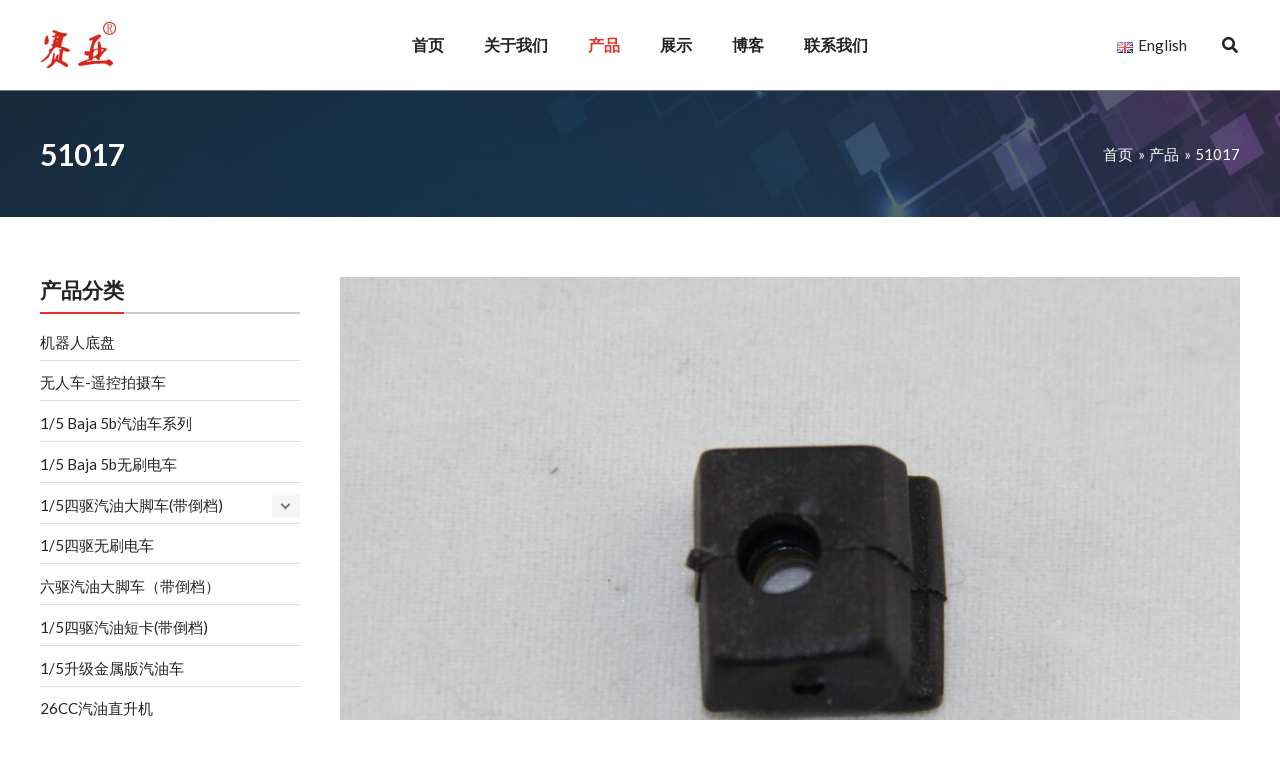

--- FILE ---
content_type: application/javascript
request_url: https://www.sy4wdracing.com/wp-content/themes/astra-sy/assets/js/wpkj-product-tabs.js?ver=1768806125
body_size: 466
content:
jQuery(document).ready(function($){
    if( $('.switch-tab').length > 0 ) {
        $('.switch-tab>li:first').addClass('active');
        var switchTabW = $('.switch-nav').width();

        $('.switch-tab>li').click(function(){
            var s=$('.switch-tab>li').index(this);
            $('body,html').animate({scrollTop:$('.tab-content>.tab-panel:eq('+s+')').offset().top-50},200);
        });

        var DT=$('.switch-tab').offset().top;
        $(window).scroll(function(){
            var wt=$(window).scrollTop(), l=$('.tab-content>.tab-panel'), s=l.length-1;
            if(wt<DT||wt>=l.last().offset().top+l.last().height()+50){
                $('.switch-tab').removeClass('fixed');
                $('.switch-tab>li:first').addClass('active').siblings().removeClass('active');
            }else{
                $('.switch-tab').addClass('fixed');
                $('.switch-tab').css('width', switchTabW);
                for(var i=0;i<s;i++){
                    if(wt>=parseInt(l.eq(i).offset().top-50)&&wt<parseInt(l.eq(i+1).offset().top-50)){
                        s=i;
                        break;
                    }
                }
                $('.switch-tab>li:eq('+s+')').addClass('active').siblings().removeClass('active');
            }
        });
        
        if( $('.product-quote-link').length > 0 && $('.product-quote-form').length > 0 ) {
            var quoteid = $('.product-quote-form').attr('id');
            $('.product-quote-link').attr('href','#'+quoteid);
            $('.product-quote-link').attr('data-fancybox','');
        }
    }

});